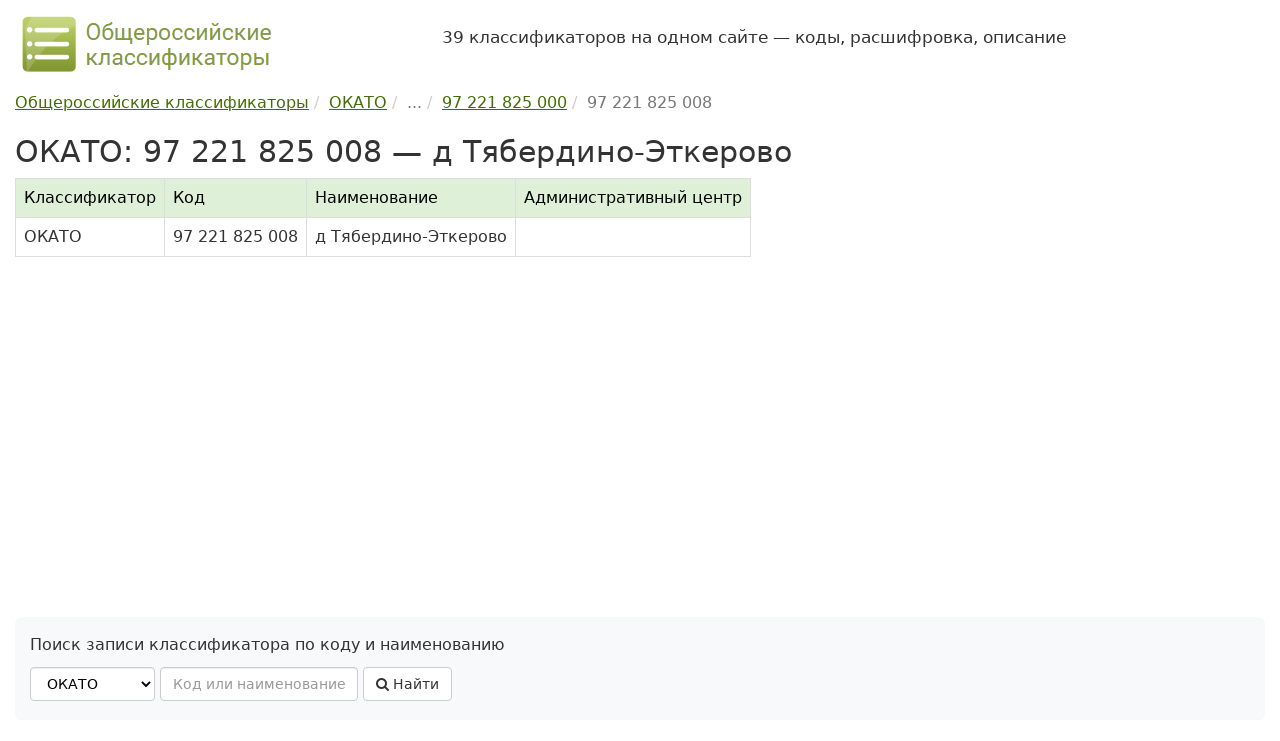

--- FILE ---
content_type: text/html; charset=UTF-8
request_url: https://classifikators.ru/okato/97221825008
body_size: 3951
content:
<!DOCTYPE html> <html lang="ru"> <head> <meta charset="utf-8"> <meta http-equiv="X-UA-Compatible" content="IE=edge"> <meta name="viewport" content="width=device-width, initial-scale=1"> <title>ОКАТО, код 97 221 825 008 — д Тябердино-Эткерово</title> <meta name="description" content="Общероссийский классификатор объектов административно-территориального деления (ОКАТО): код 97 221 825 008 — д Тябердино-Эткерово. Расшифровка, данные на 2026 год."> <link rel="dns-prefetch" href="//maxcdn.bootstrapcdn.com/"> <link rel="stylesheet" href="/assets/bootstrap/css/bootstrap.min.css"> <link rel="stylesheet" href="/assets/css/custom.min.css"> <link rel="apple-touch-icon" sizes="180x180" href="/apple-touch-icon.png"> <link rel="icon" type="image/png" sizes="32x32" href="/favicon-32x32.png"> <link rel="icon" type="image/png" sizes="16x16" href="/favicon-16x16.png"> <link rel="manifest" href="/site.webmanifest"> <link rel="mask-icon" href="/safari-pinned-tab.svg" color="#5bbad5"> <meta name="msapplication-TileColor" content="#8cb54e"> <meta name="theme-color" content="#ffffff"> <meta name='yandex-verification' content='70623ed67a742fb6'> <meta name="google-site-verification" content="46rSiuXsIfz1i3m6n3AxczlLM2dL2WPTRJZ3_Fxf1cU"> <script>window.yaContextCb=window.yaContextCb||[]</script> <script src="https://yandex.ru/ads/system/context.js" async></script> </head> <body> <div class="container"> <header class="hidden-print"> <div class="row hidden-xs hidden-sm"> <div class="col-md-4 col-sm-12"> <a href="https://classifikators.ru/"> <img src="/assets/images/logo.png" alt="Общероссийские классификаторы, логотип" class="img-responsive" width="260" height="70"> </a> </div> <div class="col-md-8 col-sm-12"> <p class="my-4 fs-4"> 39 классификаторов на одном сайте — коды, расшифровка, описание </p> </div> </div> </header> <div> <main> <div class="hidden-print"><ul class="breadcrumb" itemscope itemtype="https://schema.org/BreadcrumbList"><li itemprop="itemListElement" itemscope itemtype="https://schema.org/ListItem"><a itemprop="item" href="https://classifikators.ru/"><span itemprop="name">Общероссийские классификаторы</span></a><meta itemprop="position" content="1"> </li><li itemprop="itemListElement" itemscope itemtype="https://schema.org/ListItem"><a itemprop="item" href="https://classifikators.ru/okato"><span itemprop="name">ОКАТО</span></a><meta itemprop="position" content="2"> </li><li class="active"><span itemprop="name">...</span></li><li itemprop="itemListElement" itemscope itemtype="https://schema.org/ListItem"><a itemprop="item" href="https://classifikators.ru/okato/97221825000"><span itemprop="name">97 221 825 000</span></a><meta itemprop="position" content="3"> </li><li class="active" itemprop="itemListElement" itemscope itemtype="https://schema.org/ListItem"><span itemprop="name">97 221 825 008</span> <meta itemprop="position" content="4"></li></ul></div> <h1>ОКАТО: 97 221 825 008 — д Тябердино-Эткерово</h1> <div class="table-responsive"> <table class="table table-bordered table-ok"> <thead> <tr><th>Классификатор</th><th>Код</th><th>Наименование</th><th>Административный центр</th></tr> </thead> <tbody> <tr><td>ОКАТО</td><td>97 221 825 008</td><td>д Тябердино-Эткерово</td><td></td></tr> </tbody> </table> </div> <div id="yandex_rtb_R-A-99186-1" class="hidden-print ref"></div> <script>window.yaContextCb.push(()=>{ Ya.Context.AdvManager.render({ renderTo: 'yandex_rtb_R-A-99186-1', blockId: 'R-A-99186-1' }) })</script> <div class="hidden-print search-block"> <p>Поиск записи классификатора по коду и наименованию</p> <form id="frm-search" class="form-inline hidden-print" method="post"> <select id="ok_url" name="ok_url" class="form-control"> <option value="okpd" title="ОКПД 2 — ОК 034-2014 (КПЕС 2008)"> ОКПД 2 </option> <option value="okved" title="ОКВЭД 2 — ОК 029-2014 (КДЕС Ред. 2)"> ОКВЭД 2 </option> <option value="okof" title="ОКОФ — ОК 013-2014 (СНС 2008)"> ОКОФ </option> <option value="oktmo" title="ОКТМО — ОК 033-2013"> ОКТМО </option> <option value="okz" title="ОКЗ — ОК 010-2014 (МСКЗ-08)"> ОКЗ </option> <option value="okso" title="ОКСО — ОК 009-2016"> ОКСО </option> <option value="okopf" title="ОКОПФ — ОК 028-2012"> ОКОПФ </option> <option value="okud" title="ОКУД — ОК 011-93"> ОКУД </option> <option value="okei" title="ОКЕИ — ОК 015-94 (МК 002-97)"> ОКЕИ </option> <option value="okato" selected title="ОКАТО — ОК 019-95"> ОКАТО </option> <option value="okin" title="ОКИН — ОК 018-2014"> ОКИН </option> <option value="okogu" title="ОКОГУ — ОК 006-2011"> ОКОГУ </option> <option value="oksm" title="ОКСМ — ОК (МК (ИСО 3166) 004-97) 025-2001"> ОКСМ </option> <option value="okfs" title="ОКФС — ОК 027-99"> ОКФС </option> <option value="okv" title="ОКВ — ОК (МК (ИСО 4217) 003-97) 014-2000"> ОКВ </option> <option value="okpiipv" title="ОКПИиПВ — ОК 032-2002"> ОКПИиПВ </option> <option value="oksvnk" title="ОКСВНК — ОК 017-2024"> ОКСВНК </option> <option value="oknhp" title="ОКНХП — ОК 036-2019"> ОКНХП </option> <option value="okts" title="ОКТС — ОК 035-2015"> ОКТС </option> <option value="oks" title="ОКС — ОК 001-2021 (ИСО МКС)"> ОКС </option> <option value="tnved" title="ТН ВЭД — ТН ВЭД ЕАЭС"> ТН ВЭД </option> <option value="okpdupr" title="ОКПДУПР — ОК 037-2022"> ОКПДУПР </option> <option value="okfi" title="ОКФИ — ОК 038-2023"> ОКФИ </option> <option value="kies" title="КИЕС — КИЕС"> КИЕС </option> <option value="okok" title="ОКОК — ОК 026-2002"> ОКОК </option> <option value="oks2000" title="ОКС — ОК (МК (ИСО/ИНФКО МКС) 001-96) 001-2000"> ОКС </option> <option value="okvgum" title="ОКВГУМ — ОК 031-2002"> ОКВГУМ </option> <option value="okso2003" title="ОКСО — ОК 009-2003"> ОКСО </option> <option value="oknpo" title="ОКНПО — ОК 023-95"> ОКНПО </option> <option value="okdp" title="ОКДП — ОК 004-93"> ОКДП </option> <option value="okved2001" title="ОКВЭД — ОК 029-2001(КДЕС Ред. 1)"> ОКВЭД </option> <option value="okof94" title="ОКОФ — ОК 013-94"> ОКОФ </option> <option value="okp" title="ОКП — ОК 005-93"> ОКП </option> <option value="okun" title="ОКУН — ОК 002-93"> ОКУН </option> <option value="okz93" title="ОКЗ — ОК 010-93"> ОКЗ </option> <option value="okin95" title="ОКИН — ОК 018-95"> ОКИН </option> <option value="oktmo2005" title="ОКТМО — ОК 033-2005"> ОКТМО </option> <option value="tnvedrf" title="ТН ВЭД РФ — "> ТН ВЭД РФ </option> <option value="okonh" title="ОКОНХ — ОК 1 75 018"> ОКОНХ </option> </select> <input class="form-control" type="text" id="search_key" name="search_key" maxlength="50" placeholder="Код или наименование" required> <button class="btn btn-md btn-default" id="frm-search-btn"><i class="fa fa-search"></i> Найти</button> <div id="frm-search-msg"></div> </form> </div> <h2>Уточняющие коды</h2> <p> Запись в классификаторе с кодом 97 221 825 008 является конечной в иерархии и не содержит уточняющих элементов. </p> <div class="hidden-print"> <button onclick="print()" class="btn btn-default"><i class="fa fa-print"></i> Печатать</button> <br> <h2>Схема</h2> <div class="scheme"> <p>Схема иерархии в классификаторе ОКАТО для кода 97 221 825 008:</p> <i class="fa fa-folder-open-o"></i> <a href="/okato">ОКАТО</a> ОК 019-95 <div class="margin-left-5"> <svg xmlns="http://www.w3.org/2000/svg" width="16" height="16" fill="currentColor" viewBox="0 0 16 16"><path fill-rule="evenodd" d="M1.5 1.5A.5.5 0 0 0 1 2v4.8a2.5 2.5 0 0 0 2.5 2.5h9.793l-3.347 3.346a.5.5 0 0 0 .708.708l4.2-4.2a.5.5 0 0 0 0-.708l-4-4a.5.5 0 0 0-.708.708L13.293 8.3H3.5A1.5 1.5 0 0 1 2 6.8V2a.5.5 0 0 0-.5-.5z"></path></svg> <i class="fa fa-folder-open-o"></i> ... </div> <div class="margin-left-10"> <svg xmlns="http://www.w3.org/2000/svg" width="16" height="16" fill="currentColor" viewBox="0 0 16 16"><path fill-rule="evenodd" d="M1.5 1.5A.5.5 0 0 0 1 2v4.8a2.5 2.5 0 0 0 2.5 2.5h9.793l-3.347 3.346a.5.5 0 0 0 .708.708l4.2-4.2a.5.5 0 0 0 0-.708l-4-4a.5.5 0 0 0-.708.708L13.293 8.3H3.5A1.5 1.5 0 0 1 2 6.8V2a.5.5 0 0 0-.5-.5z"></path></svg> <i class="fa fa-folder-open-o"></i> 97 221 825 000 &mdash; <a href="/okato/97221825000">Комсомольская</a> </div> <div class="margin-left-25"> <svg xmlns="http://www.w3.org/2000/svg" width="16" height="16" fill="currentColor" viewBox="0 0 16 16"><path fill-rule="evenodd" d="M1.5 1.5A.5.5 0 0 0 1 2v4.8a2.5 2.5 0 0 0 2.5 2.5h9.793l-3.347 3.346a.5.5 0 0 0 .708.708l4.2-4.2a.5.5 0 0 0 0-.708l-4-4a.5.5 0 0 0-.708.708L13.293 8.3H3.5A1.5 1.5 0 0 1 2 6.8V2a.5.5 0 0 0-.5-.5z"></path></svg> <i class="fa fa-folder-open-o"></i> 97 221 825 008 &mdash; д Тябердино-Эткерово <span class="text-muted small">(текущий уровень)</span> </div> <div class="margin-left-50"> <svg xmlns="http://www.w3.org/2000/svg" width="16" height="16" fill="currentColor" viewBox="0 0 16 16"><path fill-rule="evenodd" d="M1.5 1.5A.5.5 0 0 0 1 2v4.8a2.5 2.5 0 0 0 2.5 2.5h9.793l-3.347 3.346a.5.5 0 0 0 .708.708l4.2-4.2a.5.5 0 0 0 0-.708l-4-4a.5.5 0 0 0-.708.708L13.293 8.3H3.5A1.5 1.5 0 0 1 2 6.8V2a.5.5 0 0 0-.5-.5z"></path></svg> <i class="fa fa-remove"></i> нет уточняющих кодов </div> </div><div id="yandex_rtb_R-A-99186-2" class="hidden-print ref"></div> <script>window.yaContextCb.push(()=>{ Ya.Context.AdvManager.render({ renderTo: 'yandex_rtb_R-A-99186-2', blockId: 'R-A-99186-2' }) })</script><h2 id="comments">Комментарии</h2> <p class="alert alert-default"> По коду 97221825008 классификатора ОКАТО пока нет комментариев пользователей. </p> <div class="hidden-print"> <p> Оставьте комментарий, если <br> 1) у вас есть дополнительная информация по классификатору, <br> 2) заметили ошибки и неточности на сайте, <br> 3) хотите задать вопрос, ответ на который могут дать другие пользователи сайта. </p> <p id="comments_form">Все поля формы обязательны для заполнения. При отправке комментария Вы соглашаетесь с <a href="/privacy-policy.html">политикой конфиденциальности</a>.</p> <form method="post" id="form-comment" name="form-comment"> <input type="hidden" name="comment_url" id="comment_url" value="https://classifikators.ru/okato/97221825008"> <div class="row"> <div class="col-md-6"> <div class="form-group"> <label for="comment_message">Комментарий:</label> <textarea class="form-control" id="comment_message" name="comment_message" rows="9" required></textarea> </div> </div> <div class="col-md-6"> <div class="form-group"> <label for="comment_name">Имя:</label> <input type="text" class="form-control" id="comment_name" name="comment_name" maxlength="100" required> </div> <div class="form-group"> <label for="comment_email">E-mail: <span class="small">(не публикуется)</span></label> <input type="email" class="form-control" id="comment_email" name="comment_email" maxlength="100" required> </div> </div> </div> <button type="submit" class="btn btn-custom">Оставить комментарий</button> <span id="form-comment-message"></span> </form> </div> </div> </main> </div> <footer class="footer hidden-print"> <ul class="list-unstyled nav-mini clearfix"> <li><a href="/">Общероссийские классификаторы</a></li> <li>| <a href="/biblio.html">Библиографическая информация</a></li> <li>| <a href="/history.html">Хронология</a></li> <li>| <a href="/docs/">Приказы и постановления</a></li> <li>| <a href="/updates/">Изменения и поправки</a></li> <li>| <a href="/about.html">О проекте</a></li> <li>| <a href="/privacy-policy.html">Политика конфиденциальности</a></li> <li>| <a href="/contacts.html">Обратная связь</a></li> </ul> <ul class="list-unstyled nav-mini clearfix"> <li> <a href="/okpd">ОКПД 2</a> </li> <li> <a href="/okved">ОКВЭД 2</a> </li> <li> <a href="/okof">ОКОФ</a> </li> <li> <a href="/oktmo">ОКТМО</a> </li> <li> <a href="/okz">ОКЗ</a> </li> <li> <a href="/okso">ОКСО</a> </li> <li> <a href="/okopf">ОКОПФ</a> </li> <li> <a href="/okud">ОКУД</a> </li> <li> <a href="/okei">ОКЕИ</a> </li> <li> <a href="/okato">ОКАТО</a> </li> <li> <a href="/okin">ОКИН</a> </li> <li> <a href="/okogu">ОКОГУ</a> </li> <li> <a href="/oksm">ОКСМ</a> </li> <li> <a href="/okfs">ОКФС</a> </li> <li> <a href="/okv">ОКВ</a> </li> <li> <a href="/okpiipv">ОКПИиПВ</a> </li> <li> <a href="/oksvnk">ОКСВНК</a> </li> <li> <a href="/oknhp">ОКНХП</a> </li> <li> <a href="/okts">ОКТС</a> </li> <li> <a href="/oks">ОКС</a> </li> <li> <a href="/tnved">ТН ВЭД</a> </li> <li> <a href="/okpdupr">ОКПДУПР</a> </li> <li> <a href="/okfi">ОКФИ</a> </li> <li> <a href="/kies">КИЕС</a> </li> </ul> <p>Материалы сайта носят справочный характер, предназначены только для ознакомления и не являются точными копиями официальных документов.<br> &copy; 2012-2026 classifikators.ru &mdash; общероссийские классификаторы: расшифровка, описание, коды.</p> </footer> </div><!-- /.container --> <div class="scroll-top-wrapper hidden-print"><span class="scroll-top-inner">&uarr;</span></div> <script src="/assets/js/jquery.min.js" defer></script> <script src="/assets/bootstrap/js/bootstrap.min.js" defer></script> <script src="/assets/js/main.min.js?v=1" defer></script> <script src="/assets/js/metrika.min.js" defer></script> <link rel="stylesheet" href="https://maxcdn.bootstrapcdn.com/font-awesome/4.7.0/css/font-awesome.min.css"> <link rel="stylesheet" href="/assets/css/yandex.search.css"> <script src="/assets/js/yandex.search.js" defer></script> <link rel="stylesheet" href="/assets/css/scrolltop.min.css"> <script src="/assets/js/scrolltop.min.js" defer></script> </body> </html>